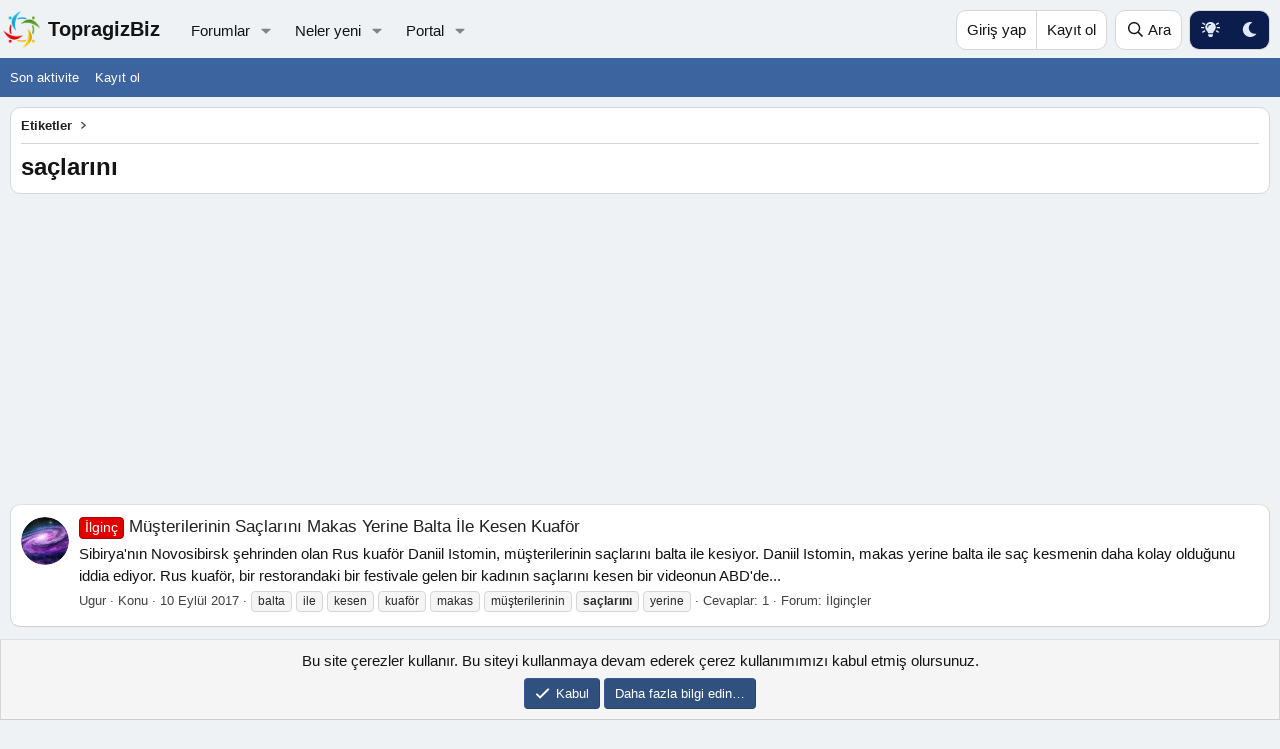

--- FILE ---
content_type: text/html; charset=utf-8
request_url: https://www.google.com/recaptcha/api2/aframe
body_size: 268
content:
<!DOCTYPE HTML><html><head><meta http-equiv="content-type" content="text/html; charset=UTF-8"></head><body><script nonce="FsY1Jn9Azdhj4vWknMkuXA">/** Anti-fraud and anti-abuse applications only. See google.com/recaptcha */ try{var clients={'sodar':'https://pagead2.googlesyndication.com/pagead/sodar?'};window.addEventListener("message",function(a){try{if(a.source===window.parent){var b=JSON.parse(a.data);var c=clients[b['id']];if(c){var d=document.createElement('img');d.src=c+b['params']+'&rc='+(localStorage.getItem("rc::a")?sessionStorage.getItem("rc::b"):"");window.document.body.appendChild(d);sessionStorage.setItem("rc::e",parseInt(sessionStorage.getItem("rc::e")||0)+1);localStorage.setItem("rc::h",'1768426611450');}}}catch(b){}});window.parent.postMessage("_grecaptcha_ready", "*");}catch(b){}</script></body></html>